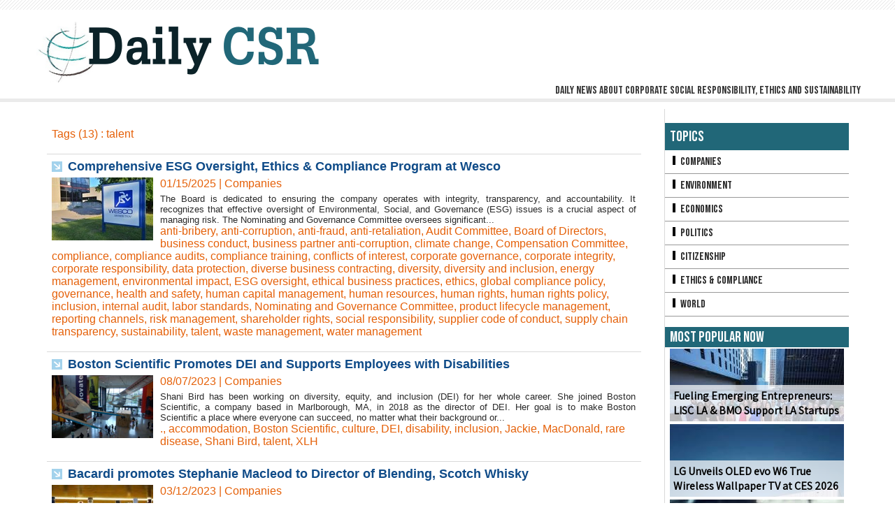

--- FILE ---
content_type: text/html; charset=UTF-8
request_url: https://www.dailycsr.com/tags/talent/
body_size: 10536
content:
<!DOCTYPE html PUBLIC "-//W3C//DTD XHTML 1.0 Strict//EN" "http://www.w3.org/TR/xhtml1/DTD/xhtml1-strict.dtd">
<html xmlns="http://www.w3.org/1999/xhtml"  xml:lang="us" lang="us">
<head>
<title>Talent | Tags | Daily CSR</title>
 
<meta http-equiv="Content-Type" content="text/html; Charset=UTF-8" />
<meta name="keywords" content="CSR, corporate social responsibility, ecology, sustainability, ethics, compliance" />
<meta name="description" content="Comprehensive ESG Oversight, Ethics &amp;amp; Compliance Program at Wesco Boston Scientific Promotes DEI and Supports Employees with Disabilities Bacardi promotes Stephanie Macleod to Director o..." />

<link rel="stylesheet" href="/var/style/style_1.css?v=1682070891" type="text/css" />
<link rel="stylesheet" media="only screen and (max-width : 800px)" href="/var/style/style_1101.css?v=1532525113" type="text/css" />
<link rel="stylesheet" href="/assets/css/gbfonts.min.css?v=1724246908" type="text/css">
<meta id="viewport" name="viewport" content="width=device-width, initial-scale=1.0, maximum-scale=1.0" />
<link id="css-responsive" rel="stylesheet" href="/_public/css/responsive.min.css?v=1731587507" type="text/css" />
<link rel="stylesheet" media="only screen and (max-width : 800px)" href="/var/style/style_1101_responsive.css?v=1532525113" type="text/css" />
<link rel="stylesheet" href="/var/style/style.8501893.css?v=1433257145" type="text/css" />
<link href="https://fonts.googleapis.com/css?family=Bebas+Neue|Assistant|Archivo+Narrow&display=swap" rel="stylesheet" type="text/css" />
<link rel="canonical" href="https://www.dailycsr.com/tags/talent/" />
<link rel="alternate" type="application/rss+xml" title="RSS" href="/xml/syndication.rss" />
<link rel="alternate" type="application/atom+xml" title="ATOM" href="/xml/atom.xml" />
<link rel="icon" href="/favicon.ico?v=1433261457" type="image/x-icon" />
<link rel="shortcut icon" href="/favicon.ico?v=1433261457" type="image/x-icon" />
 
<!-- Google file -->
<meta name="google-site-verification" content="yCPB2QZd4lnu8k6XfoxFhfHk4R-cBNOWHqzSNXE3EqE" />
<script src="/_public/js/jquery-1.8.3.min.js?v=1731587507" type="text/javascript"></script>
<script src="/_public/js/compress_fonctions.js?v=1731587507" type="text/javascript"></script>
<script type="text/javascript">
/*<![CDATA[*//*---->*/
selected_page = ['recherche', ''];
selected_page = ['tags', ''];

 var GBRedirectionMode = 'NEVER';
/*--*//*]]>*/

</script>
</head>

<body class="mep1 home">
<div id="z_col_130_responsive" class="responsive-menu">


<!-- MOBI_swipe 9718957 -->
<div id="mod_9718957" class="mod_9718957 wm-module fullbackground  module-MOBI_swipe">
	 <div class="entete"><div class="fullmod">
		 <span>Daily CSR</span>
	 </div></div>
	<div class="cel1">
		 <ul>
			 <li class="liens" data-link="rubrique,655693"><a href="/Companies_r6.html" >			 <span>
			 Companies
			 </span>
</a></li>
			 <li class="liens" data-link="rubrique,655694"><a href="/Environment_r7.html" >			 <span>
			 Environment
			 </span>
</a></li>
			 <li class="liens" data-link="rubrique,655695"><a href="/Economics_r8.html" >			 <span>
			 Economics
			 </span>
</a></li>
			 <li class="liens" data-link="rubrique,655696"><a href="/Politics_r9.html" >			 <span>
			 Politics
			 </span>
</a></li>
			 <li class="liens" data-link="rubrique,655697"><a href="/Citizenship_r10.html" >			 <span>
			 Citizenship
			 </span>
</a></li>
			 <li class="liens" data-link="rubrique,655697"><a href="/Citizenship_r10.html" >			 <span>
			 Ethics 
			 </span>
</a></li>
			 <li class="liens" data-link="rubrique,655699"><a href="/World_r12.html" >			 <span>
			 World
			 </span>
</a></li>
		 </ul>
	</div>
</div>
</div>
<div id="main-responsive">

<!-- ********************************************** ZONE TITRE ********************************************** -->
<div id="z_col0" class="full">
<div class="z_col0_inner">
<div id="z_col0_responsive" class="module-responsive">

<!-- MOBI_titre 9718956 -->
<div id="mod_9718956" class="mod_9718956 module-MOBI_titre">
<div class="tablet-bg">
<div onclick="swipe()" class="swipe gbicongeneric icon-gbicongeneric-button-swipe-list"></div>
	 <a class="image mobile notablet" href="https://www.dailycsr.com"><img src="https://www.dailycsr.com/photo/iphone_titre_9718956.png?v=1449739337" alt="Daily CSR"  title="Daily CSR" /></a>
</div>
</div>
</div>

<!-- espace 9369854 -->
<div id="mod_9369854" class="mod_9369854 wm-module fullbackground "><hr /></div>
<div id="ecart_after_9369854" class="ecart_col0" style="display:none"><hr /></div>

<!-- titre 8501877 -->
<div id="mod_8501877" class="mod_8501877 wm-module fullbackground "><div class="fullmod">
	 <h1 class="titre_image"><a href="https://www.dailycsr.com/"><img src="/photo/titre_8501877.png?v=1433257594" alt="Daily CSR" title="Daily CSR" class="image"/></a></h1>
</div></div>
<div id="ecart_after_8501877" class="ecart_col0" style="display:none"><hr /></div>

<!-- slogan 8501897 -->
<div id="ecart_before_8501897" class="ecart_col0 " style="display:none"><hr /></div>
<div id="mod_8501897" class="mod_8501897 wm-module fullbackground "><div class="fullmod">
	 <div class="slogan">Daily news about corporate social responsibility, ethics and sustainability</div>
</div></div>

<div id="ecart_after_8501897" class="ecart_col0" style="display:none"><hr /></div>

<!-- espace 9369622 -->
<div id="ecart_before_9369622" class="ecart_col0 " style="display:none"><hr /></div>
<div id="mod_9369622" class="mod_9369622 wm-module fullbackground "><hr /></div>
</div>
</div>
<!-- ********************************************** FIN ZONE TITRE ****************************************** -->

<div id="main">
<div id="main_inner">

<div id="z_centre">
<div class="z_centre_inner">

<!-- ********************************************** COLONNE 1 ********************************************** -->
<div class="z_colonne main-colonne" id="z_col1">
<div class="z_col_median z_col1_inner">
<div id="mod_8501893" class="mod_8501893 wm-module fullbackground  page2_recherche">
	 <div class="result-tag cel1">
		 <div class="rubrique">Tags (13) : talent</div>
		 <br class="rubrique" />
	 </div>
	 <div class="result cel1 first">
			 <h3 class="titre" style="margin-bottom:5px">
				 <img class="image middle nomargin" src="https://www.dailycsr.com/_images/preset/puces/arrow57.png?v=1732287502" alt=""  /> 
				 <a  href="/Comprehensive-ESG-Oversight-Ethics-Compliance-Program-at-Wesco_a4446.html">Comprehensive ESG Oversight, Ethics &amp; Compliance Program at Wesco</a>
			 </h3>
		 <div class="photo 16_9 shadow" >
			 <a href="/Comprehensive-ESG-Oversight-Ethics-Compliance-Program-at-Wesco_a4446.html">
				 <img loading="lazy" src="https://www.dailycsr.com/photo/art/imagette_16_9/85578873-60979861.jpg?v=1736945871" alt="Comprehensive ESG Oversight, Ethics &amp;amp; Compliance Program at Wesco" title="Comprehensive ESG Oversight, Ethics &amp;amp; Compliance Program at Wesco"  />
			 </a>
		 </div>
			 <div class="bloc-texte">
			 <div class="rubrique">01/15/2025<span class="sep seprub"> | </span><span class="rub">Companies</span></div>
			 <div class="texte">
				 <a href="/Comprehensive-ESG-Oversight-Ethics-Compliance-Program-at-Wesco_a4446.html">The Board is dedicated to ensuring the company operates with integrity, transparency, and accountability. It recognizes that effective oversight of Environmental, Social, and Governance (ESG) issues is a crucial aspect of managing risk. The Nominating and Governance Committee oversees significant...</a>
			 </div>
			 <div class="rubrique">
				 <a  href="/tags/anti-bribery/">anti-bribery</a>, 
				 <a  href="/tags/anti-corruption/">anti-corruption</a>, 
				 <a  href="/tags/anti-fraud/">anti-fraud</a>, 
				 <a  href="/tags/anti-retaliation/">anti-retaliation</a>, 
				 <a  href="/tags/Audit+Committee/">Audit Committee</a>, 
				 <a  href="/tags/Board+of+Directors/">Board of Directors</a>, 
				 <a  href="/tags/business+conduct/">business conduct</a>, 
				 <a  href="/tags/business+partner+anti-corruption/">business partner anti-corruption</a>, 
				 <a  href="/tags/climate+change/">climate change</a>, 
				 <a  href="/tags/Compensation+Committee/">Compensation Committee</a>, 
				 <a  href="/tags/compliance/">compliance</a>, 
				 <a  href="/tags/compliance+audits/">compliance audits</a>, 
				 <a  href="/tags/compliance+training/">compliance training</a>, 
				 <a  href="/tags/conflicts+of+interest/">conflicts of interest</a>, 
				 <a  href="/tags/corporate+governance/">corporate governance</a>, 
				 <a  href="/tags/corporate+integrity/">corporate integrity</a>, 
				 <a  href="/tags/corporate+responsibility/">corporate responsibility</a>, 
				 <a  href="/tags/data+protection/">data protection</a>, 
				 <a  href="/tags/diverse+business+contracting/">diverse business contracting</a>, 
				 <a  href="/tags/diversity/">diversity</a>, 
				 <a  href="/tags/diversity+and+inclusion/">diversity and inclusion</a>, 
				 <a  href="/tags/energy+management/">energy management</a>, 
				 <a  href="/tags/environmental+impact/">environmental impact</a>, 
				 <a  href="/tags/ESG+oversight/">ESG oversight</a>, 
				 <a  href="/tags/ethical+business+practices/">ethical business practices</a>, 
				 <a  href="/tags/ethics/">ethics</a>, 
				 <a  href="/tags/global+compliance+policy/">global compliance policy</a>, 
				 <a  href="/tags/governance/">governance</a>, 
				 <a  href="/tags/health+and+safety/">health and safety</a>, 
				 <a  href="/tags/human+capital+management/">human capital management</a>, 
				 <a  href="/tags/human+resources/">human resources</a>, 
				 <a  href="/tags/human+rights/">human rights</a>, 
				 <a  href="/tags/human+rights+policy/">human rights policy</a>, 
				 <a  href="/tags/inclusion/">inclusion</a>, 
				 <a  href="/tags/internal+audit/">internal audit</a>, 
				 <a  href="/tags/labor+standards/">labor standards</a>, 
				 <a  href="/tags/Nominating+and+Governance+Committee/">Nominating and Governance Committee</a>, 
				 <a  href="/tags/product+lifecycle+management/">product lifecycle management</a>, 
				 <a  href="/tags/reporting+channels/">reporting channels</a>, 
				 <a  href="/tags/risk+management/">risk management</a>, 
				 <a  href="/tags/shareholder+rights/">shareholder rights</a>, 
				 <a  href="/tags/social+responsibility/">social responsibility</a>, 
				 <a  href="/tags/supplier+code+of+conduct/">supplier code of conduct</a>, 
				 <a  href="/tags/supply+chain+transparency/">supply chain transparency</a>, 
				 <a  href="/tags/sustainability/">sustainability</a>, 
				 <a  href="/tags/talent/">talent</a>, 
				 <a  href="/tags/waste+management/">waste management</a>, 
				 <a  href="/tags/water+management/">water management</a>
			 </div>
			 </div>
		 <div class="clear"></div>
		 <br class="texte" />
	 </div>
	 <div class="result cel1">
			 <h3 class="titre" style="margin-bottom:5px">
				 <img class="image middle nomargin" src="https://www.dailycsr.com/_images/preset/puces/arrow57.png?v=1732287502" alt=""  /> 
				 <a  href="/Boston-Scientific-Promotes-DEI-and-Supports-Employees-with-Disabilities_a2982.html">Boston Scientific Promotes DEI and Supports Employees with Disabilities</a>
			 </h3>
		 <div class="photo 16_9 shadow" >
			 <a href="/Boston-Scientific-Promotes-DEI-and-Supports-Employees-with-Disabilities_a2982.html">
				 <img loading="lazy" src="https://www.dailycsr.com/photo/art/imagette_16_9/74468807-51795199.jpg?v=1691398540" alt="Boston Scientific Promotes DEI and Supports Employees with Disabilities" title="Boston Scientific Promotes DEI and Supports Employees with Disabilities"  />
			 </a>
		 </div>
			 <div class="bloc-texte">
			 <div class="rubrique">08/07/2023<span class="sep seprub"> | </span><span class="rub">Companies</span></div>
			 <div class="texte">
				 <a href="/Boston-Scientific-Promotes-DEI-and-Supports-Employees-with-Disabilities_a2982.html">Shani Bird has been working on diversity, equity, and inclusion (DEI) for her whole career. She joined Boston Scientific, a company based in Marlborough, MA, in 2018 as the director of DEI. Her goal is to make Boston Scientific a place where everyone can succeed, no matter what their background or...</a>
			 </div>
			 <div class="rubrique">
				 <a  href="/tags/./">.</a>, 
				 <a  href="/tags/accommodation/">accommodation</a>, 
				 <a  href="/tags/Boston+Scientific/">Boston Scientific</a>, 
				 <a  href="/tags/culture/">culture</a>, 
				 <a  href="/tags/DEI/">DEI</a>, 
				 <a  href="/tags/disability/">disability</a>, 
				 <a  href="/tags/inclusion/">inclusion</a>, 
				 <a  href="/tags/Jackie/">Jackie</a>, 
				 <a  href="/tags/MacDonald/">MacDonald</a>, 
				 <a  href="/tags/rare+disease/">rare disease</a>, 
				 <a  href="/tags/Shani+Bird/">Shani Bird</a>, 
				 <a  href="/tags/talent/">talent</a>, 
				 <a  href="/tags/XLH/">XLH</a>
			 </div>
			 </div>
		 <div class="clear"></div>
		 <br class="texte" />
	 </div>
	 <div class="result cel1">
			 <h3 class="titre" style="margin-bottom:5px">
				 <img class="image middle nomargin" src="https://www.dailycsr.com/_images/preset/puces/arrow57.png?v=1732287502" alt=""  /> 
				 <a  href="/Bacardi-promotes-Stephanie-Macleod-to-Director-of-Blending-Scotch-Whisky_a2550.html">Bacardi promotes Stephanie Macleod to Director of Blending, Scotch Whisky</a>
			 </h3>
		 <div class="photo 16_9 shadow" >
			 <a href="/Bacardi-promotes-Stephanie-Macleod-to-Director-of-Blending-Scotch-Whisky_a2550.html">
				 <img loading="lazy" src="https://www.dailycsr.com/photo/art/imagette_16_9/71377011-49738734.jpg?v=1678599755" alt="Bacardi promotes Stephanie Macleod to Director of Blending, Scotch Whisky" title="Bacardi promotes Stephanie Macleod to Director of Blending, Scotch Whisky"  />
			 </a>
		 </div>
			 <div class="bloc-texte">
			 <div class="rubrique">03/12/2023<span class="sep seprub"> | </span><span class="rub">Companies</span></div>
			 <div class="texte">
				 <a href="/Bacardi-promotes-Stephanie-Macleod-to-Director-of-Blending-Scotch-Whisky_a2550.html">Stephanie Macleod, Master Blender for Bacardi's portfolio of Scotch whiskies, has been promoted to a newly created role as Director of Blending, Scotch Whisky, recognizing her talent and 25 years of experience in crafting Scotch whisky. Stephanie became DEWAR'S first female Master Blender in 2006,...</a>
			 </div>
			 <div class="rubrique">
				 <a  href="/tags/Bacardi/">Bacardi</a>, 
				 <a  href="/tags/consistent+quality/">consistent quality</a>, 
				 <a  href="/tags/crafting+Scotch+whisky/">crafting Scotch whisky</a>, 
				 <a  href="/tags/DEWAR/">DEWAR</a>, 
				 <a  href="/tags/Director+of+Blending/">Director of Blending</a>, 
				 <a  href="/tags/first+female+Master+Blender/">first female Master Blender</a>, 
				 <a  href="/tags/flavour/">flavour</a>, 
				 <a  href="/tags/leadership/">leadership</a>, 
				 <a  href="/tags/Master+Blender/">Master Blender</a>, 
				 <a  href="/tags/maturation+secrets/">maturation secrets</a>, 
				 <a  href="/tags/opportunities/">opportunities</a>, 
				 <a  href="/tags/Scotch+whiskies/">Scotch whiskies</a>, 
				 <a  href="/tags/Scotland/">Scotland</a>, 
				 <a  href="/tags/Sensory+Analyst/">Sensory Analyst</a>, 
				 <a  href="/tags/Stephanie+Macleod/">Stephanie Macleod</a>, 
				 <a  href="/tags/talent/">talent</a>, 
				 <a  href="/tags/University+of+Strathclyde/">University of Strathclyde</a>, 
				 <a  href="/tags/whisky+industry/">whisky industry</a>, 
				 <a  href="/tags/women/">women</a>
			 </div>
			 </div>
		 <div class="clear"></div>
		 <br class="texte" />
	 </div>
	 <div class="result cel1">
			 <h3 class="titre" style="margin-bottom:5px">
				 <img class="image middle nomargin" src="https://www.dailycsr.com/_images/preset/puces/arrow57.png?v=1732287502" alt=""  /> 
				 <a  href="/Nielsen-s-employees-share-skill-development-ideas-through-Data-for-Good-program_a2513.html">Nielsen’s employees share skill development ideas through Data for Good program</a>
			 </h3>
		 <div class="photo 16_9 shadow" >
			 <a href="/Nielsen-s-employees-share-skill-development-ideas-through-Data-for-Good-program_a2513.html">
				 <img loading="lazy" src="https://www.dailycsr.com/photo/art/imagette_16_9/71065636-49517051.jpg?v=1677482153" alt="Nielsen’s employees share skill development ideas through Data for Good program" title="Nielsen’s employees share skill development ideas through Data for Good program"  />
			 </a>
		 </div>
			 <div class="bloc-texte">
			 <div class="rubrique">02/27/2023<span class="sep seprub"> | </span><span class="rub">Companies</span></div>
			 <div class="texte">
				 <a href="/Nielsen-s-employees-share-skill-development-ideas-through-Data-for-Good-program_a2513.html">Employees of&nbsp;Nielsen are encouraged to participate in it's&nbsp;Data for Good program, for skill-based volunteering.   These projects and initiatives share Nielsen data, solutions, and talent with non-profit organizations (NPOs) for free in order to make a positive impact, particularly by...</a>
			 </div>
			 <div class="rubrique">
				 <a  href="/tags/Corporate+Citizenship/">Corporate Citizenship</a>, 
				 <a  href="/tags/data+donations/">data donations</a>, 
				 <a  href="/tags/Data+for+Good/">Data for Good</a>, 
				 <a  href="/tags/data+insights/">data insights</a>, 
				 <a  href="/tags/employees/">employees</a>, 
				 <a  href="/tags/empower/">empower</a>, 
				 <a  href="/tags/inclusion/">inclusion</a>, 
				 <a  href="/tags/Nielsen/">Nielsen</a>, 
				 <a  href="/tags/Nielsen+data/">Nielsen data</a>, 
				 <a  href="/tags/nonprofit+organisations/">nonprofit organisations</a>, 
				 <a  href="/tags/NPOs/">NPOs</a>, 
				 <a  href="/tags/pro+bono/">pro bono</a>, 
				 <a  href="/tags/public+reports/">public reports</a>, 
				 <a  href="/tags/representation/">representation</a>, 
				 <a  href="/tags/skill+development/">skill development</a>, 
				 <a  href="/tags/solutions/">solutions</a>, 
				 <a  href="/tags/talent/">talent</a>, 
				 <a  href="/tags/volunteering/">volunteering</a>
			 </div>
			 </div>
		 <div class="clear"></div>
		 <br class="texte" />
	 </div>
	 <div class="result cel1">
			 <h3 class="titre" style="margin-bottom:5px">
				 <img class="image middle nomargin" src="https://www.dailycsr.com/_images/preset/puces/arrow57.png?v=1732287502" alt=""  /> 
				 <a  href="/Keysight-Technologies-named-in-2023-Bloomberg-Gender-Equality-Index_a2484.html">Keysight Technologies named in 2023 Bloomberg Gender-Equality Index</a>
			 </h3>
		 <div class="photo 16_9 shadow" >
			 <a href="/Keysight-Technologies-named-in-2023-Bloomberg-Gender-Equality-Index_a2484.html">
				 <img loading="lazy" src="https://www.dailycsr.com/photo/art/imagette_16_9/70848111-49371114.jpg?v=1676609847" alt="Keysight Technologies named in 2023 Bloomberg Gender-Equality Index" title="Keysight Technologies named in 2023 Bloomberg Gender-Equality Index"  />
			 </a>
		 </div>
			 <div class="bloc-texte">
			 <div class="rubrique">02/17/2023<span class="sep seprub"> | </span><span class="rub">Companies</span></div>
			 <div class="texte">
				 <a href="/Keysight-Technologies-named-in-2023-Bloomberg-Gender-Equality-Index_a2484.html">Keysight Technologies, Inc, a leading technology company that provides advanced design and validation solutions to help accelerate innovation to connect and secure the world, has been named to the 2023 Bloomberg Gender-Equality Index (GEI), a modified market capitalization-weighted index developed...</a>
			 </div>
			 <div class="rubrique">
				 <a  href="/tags/advanced+designs/">advanced designs</a>, 
				 <a  href="/tags/anti+sexual+harassment+policies/">anti sexual harassment policies</a>, 
				 <a  href="/tags/Bloomberg+Gender+Equality+Index+2023/">Bloomberg Gender Equality Index 2023</a>, 
				 <a  href="/tags/DEI/">DEI</a>, 
				 <a  href="/tags/Diversity+Equity+Inclusion/">Diversity Equity Inclusion</a>, 
				 <a  href="/tags/equal+pay/">equal pay</a>, 
				 <a  href="/tags/GEI/">GEI</a>, 
				 <a  href="/tags/gender+data/">gender data</a>, 
				 <a  href="/tags/gender+pay+parity/">gender pay parity</a>, 
				 <a  href="/tags/inclusive+culture/">inclusive culture</a>, 
				 <a  href="/tags/%E2%80%8BKeysight+Technologies/">​Keysight Technologies</a>, 
				 <a  href="/tags/leadership/">leadership</a>, 
				 <a  href="/tags/market+capitalization+weighted+index/">market capitalization weighted index</a>, 
				 <a  href="/tags/measure/">measure</a>, 
				 <a  href="/tags/performance/">performance</a>, 
				 <a  href="/tags/public+companies/">public companies</a>, 
				 <a  href="/tags/talent/">talent</a>, 
				 <a  href="/tags/validation+solutions/">validation solutions</a>
			 </div>
			 </div>
		 <div class="clear"></div>
		 <br class="texte" />
	 </div>
	 <div class="result cel1">
			 <h3 class="titre" style="margin-bottom:5px">
				 <img class="image middle nomargin" src="https://www.dailycsr.com/_images/preset/puces/arrow57.png?v=1732287502" alt=""  /> 
				 <a  href="/Women-scientists-in-Merck_a2472.html">Women scientists in Merck</a>
			 </h3>
		 <div class="photo 16_9 shadow" >
			 <a href="/Women-scientists-in-Merck_a2472.html">
				 <img loading="lazy" src="https://www.dailycsr.com/photo/art/imagette_16_9/70759343-49315645.jpg?v=1676294004" alt="Women scientists in Merck" title="Women scientists in Merck"  />
			 </a>
		 </div>
			 <div class="bloc-texte">
			 <div class="rubrique">02/13/2023<span class="sep seprub"> | </span><span class="rub">Citizenship</span></div>
			 <div class="texte">
				 <a href="/Women-scientists-in-Merck_a2472.html">Women have historically been underrepresented in process research and development — the area between drug discovery and manufacturing. However, the percentage of women on our company's small molecule process research and development (SM PR&amp;D) team has nearly doubled in the last seven years and...</a>
			 </div>
			 <div class="rubrique">
				 <a  href="/tags/creativity/">creativity</a>, 
				 <a  href="/tags/development/">development</a>, 
				 <a  href="/tags/diversity/">diversity</a>, 
				 <a  href="/tags/drug+discovery/">drug discovery</a>, 
				 <a  href="/tags/drug+manufacturing/">drug manufacturing</a>, 
				 <a  href="/tags/gender+equity/">gender equity</a>, 
				 <a  href="/tags/growth+opportunities/">growth opportunities</a>, 
				 <a  href="/tags/inclusion/">inclusion</a>, 
				 <a  href="/tags/innovation/">innovation</a>, 
				 <a  href="/tags/Jamie+McCabe/">Jamie McCabe</a>, 
				 <a  href="/tags/Marguerite+Mohan/">Marguerite Mohan</a>, 
				 <a  href="/tags/R%26D/">R&D</a>, 
				 <a  href="/tags/research/">research</a>, 
				 <a  href="/tags/science+fields/">science fields</a>, 
				 <a  href="/tags/SM+PR%26D/">SM PR&D</a>, 
				 <a  href="/tags/talent/">talent</a>, 
				 <a  href="/tags/Women/">Women</a>, 
				 <a  href="/tags/Women+chemists/">Women chemists</a>, 
				 <a  href="/tags/women+engineers/">women engineers</a>
			 </div>
			 </div>
		 <div class="clear"></div>
		 <br class="texte" />
	 </div>
	 <div class="result cel1">
			 <h3 class="titre" style="margin-bottom:5px">
				 <img class="image middle nomargin" src="https://www.dailycsr.com/_images/preset/puces/arrow57.png?v=1732287502" alt=""  /> 
				 <a  href="/IBM-invests-in-education-to-boost-workforce-development_a2366.html">IBM invests in education to boost workforce development</a>
			 </h3>
		 <div class="photo 16_9 shadow" >
			 <a href="/IBM-invests-in-education-to-boost-workforce-development_a2366.html">
				 <img loading="lazy" src="https://www.dailycsr.com/photo/art/imagette_16_9/69893185-48815005.jpg?v=1672722618" alt="IBM invests in education to boost workforce development" title="IBM invests in education to boost workforce development"  />
			 </a>
		 </div>
			 <div class="bloc-texte">
			 <div class="rubrique">01/03/2023<span class="sep seprub"> | </span><span class="rub">Companies</span></div>
			 <div class="texte">
				 <a href="/IBM-invests-in-education-to-boost-workforce-development_a2366.html">This week, I had the honor of speaking at JFF Horizons about the importance of a skills-first approach to workforce development. My team and I at IBM work on this every day because we are committed to investing in the future of work, with a focus on underrepresented communities. It was inspiring to...</a>
			 </div>
			 <div class="rubrique">
				 <a  href="/tags/abilities/">abilities</a>, 
				 <a  href="/tags/academic+institutions/">academic institutions</a>, 
				 <a  href="/tags/common+frameworks/">common frameworks</a>, 
				 <a  href="/tags/credentials/">credentials</a>, 
				 <a  href="/tags/employers/">employers</a>, 
				 <a  href="/tags/future+of+work/">future of work</a>, 
				 <a  href="/tags/IBM/">IBM</a>, 
				 <a  href="/tags/IBM+partners/">IBM partners</a>, 
				 <a  href="/tags/investing/">investing</a>, 
				 <a  href="/tags/JFF+Horizons/">JFF Horizons</a>, 
				 <a  href="/tags/knowledge/">knowledge</a>, 
				 <a  href="/tags/modernised+system/">modernised system</a>, 
				 <a  href="/tags/portable/">portable</a>, 
				 <a  href="/tags/skills/">skills</a>, 
				 <a  href="/tags/skills+development/">skills development</a>, 
				 <a  href="/tags/skills+first+approach/">skills first approach</a>, 
				 <a  href="/tags/talent/">talent</a>, 
				 <a  href="/tags/underrepresented+communities/">underrepresented communities</a>, 
				 <a  href="/tags/verifiable/">verifiable</a>, 
				 <a  href="/tags/workforce+development/">workforce development</a>
			 </div>
			 </div>
		 <div class="clear"></div>
		 <br class="texte" />
	 </div>
	 <div class="result cel1">
			 <h3 class="titre" style="margin-bottom:5px">
				 <img class="image middle nomargin" src="https://www.dailycsr.com/_images/preset/puces/arrow57.png?v=1732287502" alt=""  /> 
				 <a  href="/Henkel-brings-about-meaningful-change-by-embracing-ERGs_a2164.html">Henkel brings about meaningful change by embracing ERGs</a>
			 </h3>
		 <div class="photo 16_9 shadow" >
			 <a href="/Henkel-brings-about-meaningful-change-by-embracing-ERGs_a2164.html">
				 <img loading="lazy" src="https://www.dailycsr.com/photo/art/imagette_16_9/68251871-48058434.jpg?v=1666600255" alt="Henkel brings about meaningful change by embracing ERGs" title="Henkel brings about meaningful change by embracing ERGs"  />
			 </a>
		 </div>
			 <div class="bloc-texte">
			 <div class="rubrique">10/24/2022<span class="sep seprub"> | </span><span class="rub">Citizenship</span></div>
			 <div class="texte">
				 <a href="/Henkel-brings-about-meaningful-change-by-embracing-ERGs_a2164.html">Employee Resource Groups (ERGs) concepts are increasingly gaining ground due to the tangible opportunities they provide in terms of education, community and sense of belonging for groups that struggle to see their voices represented. Advancing Diversity, Equity, and Inclusion (DEI) necessitates the...</a>
			 </div>
			 <div class="rubrique">
				 <a  href="/tags/allyship/">allyship</a>, 
				 <a  href="/tags/attract/">attract</a>, 
				 <a  href="/tags/community/">community</a>, 
				 <a  href="/tags/corporate+culture/">corporate culture</a>, 
				 <a  href="/tags/DEI/">DEI</a>, 
				 <a  href="/tags/DEI+commitments/">DEI commitments</a>, 
				 <a  href="/tags/diverse+perspectives/">diverse perspectives</a>, 
				 <a  href="/tags/diverse+viewpoints/">diverse viewpoints</a>, 
				 <a  href="/tags/diversity/">diversity</a>, 
				 <a  href="/tags/Diversity/">Diversity</a>, 
				 <a  href="/tags/education/">education</a>, 
				 <a  href="/tags/Employee+Resource+Groups/">Employee Resource Groups</a>, 
				 <a  href="/tags/employees/">employees</a>, 
				 <a  href="/tags/Equity/">Equity</a>, 
				 <a  href="/tags/ERGs/">ERGs</a>, 
				 <a  href="/tags/Fortune+500+companies/">Fortune 500 companies</a>, 
				 <a  href="/tags/Henkel/">Henkel</a>, 
				 <a  href="/tags/Inclusion/">Inclusion</a>, 
				 <a  href="/tags/retain/">retain</a>, 
				 <a  href="/tags/salesforce/">salesforce</a>, 
				 <a  href="/tags/talent/">talent</a>
			 </div>
			 </div>
		 <div class="clear"></div>
		 <br class="texte" />
	 </div>
	 <div class="result cel1">
			 <h3 class="titre" style="margin-bottom:5px">
				 <img class="image middle nomargin" src="https://www.dailycsr.com/_images/preset/puces/arrow57.png?v=1732287502" alt=""  /> 
				 <a  href="/Forbes-names-Whirlpool-Corp-World-s-Best-Employers-for-2022_a2162.html">Forbes names Whirlpool Corp World’s Best Employers for 2022</a>
			 </h3>
		 <div class="photo 16_9 shadow" >
			 <a href="/Forbes-names-Whirlpool-Corp-World-s-Best-Employers-for-2022_a2162.html">
				 <img loading="lazy" src="https://www.dailycsr.com/photo/art/imagette_16_9/68251508-48058230.jpg?v=1666598845" alt="Forbes names Whirlpool Corp World’s Best Employers for 2022" title="Forbes names Whirlpool Corp World’s Best Employers for 2022"  />
			 </a>
		 </div>
			 <div class="bloc-texte">
			 <div class="rubrique">10/24/2022<span class="sep seprub"> | </span><span class="rub">Companies</span></div>
			 <div class="texte">
				 <a href="/Forbes-names-Whirlpool-Corp-World-s-Best-Employers-for-2022_a2162.html">The development comes in the wake of Whirlpool also being placed in Fortune Magazine's World's Most Admired Companies List. Whirlpool Corporation has been named to Forbes' list of the "World's Best Employers" for 2022. The list includes companies from all over the world and recognizes each...</a>
			 </div>
			 <div class="rubrique">
				 <a  href="/tags/Carey+Martin/">Carey Martin</a>, 
				 <a  href="/tags/chief+human+resources+officer/">chief human resources officer</a>, 
				 <a  href="/tags/commitment/">commitment</a>, 
				 <a  href="/tags/continuous+improvement/">continuous improvement</a>, 
				 <a  href="/tags/diverse+ideas/">diverse ideas</a>, 
				 <a  href="/tags/employees/">employees</a>, 
				 <a  href="/tags/Forbes/">Forbes</a>, 
				 <a  href="/tags/innovation/">innovation</a>, 
				 <a  href="/tags/talent/">talent</a>, 
				 <a  href="/tags/Whirlpool+Corporation/">Whirlpool Corporation</a>, 
				 <a  href="/tags/World%27s+Best+Employers+2022/">World's Best Employers 2022</a>
			 </div>
			 </div>
		 <div class="clear"></div>
		 <br class="texte" />
	 </div>
	 <div class="result cel1">
			 <h3 class="titre" style="margin-bottom:5px">
				 <img class="image middle nomargin" src="https://www.dailycsr.com/_images/preset/puces/arrow57.png?v=1732287502" alt=""  /> 
				 <a  href="/Medtronic-invests-in-early-career-development-of-Black-talent_a2156.html">Medtronic invests in early career development of Black talent</a>
			 </h3>
		 <div class="photo 16_9 shadow" >
			 <a href="/Medtronic-invests-in-early-career-development-of-Black-talent_a2156.html">
				 <img loading="lazy" src="https://www.dailycsr.com/photo/art/imagette_16_9/68159729-48021298.jpg?v=1666254730" alt="Medtronic invests in early career development of Black talent" title="Medtronic invests in early career development of Black talent"  />
			 </a>
		 </div>
			 <div class="bloc-texte">
			 <div class="rubrique">10/20/2022<span class="sep seprub"> | </span><span class="rub">Companies</span></div>
			 <div class="texte">
				 <a href="/Medtronic-invests-in-early-career-development-of-Black-talent_a2156.html">Medtronic supports initiatives that supports Black talent. Many of the students who attended the 2022 Thurgood Marshall College Fund (TMCF) Leadership Institute in Times Square last month were making their first trip to New York City. Among them was Jordyn Harris. The recent graduate of Delaware...</a>
			 </div>
			 <div class="rubrique">
				 <a  href="/tags/Associate+Finance+Analyst/">Associate Finance Analyst</a>, 
				 <a  href="/tags/Black+colleges/">Black colleges</a>, 
				 <a  href="/tags/Black+talent/">Black talent</a>, 
				 <a  href="/tags/diverse+talent/">diverse talent</a>, 
				 <a  href="/tags/diversity/">diversity</a>, 
				 <a  href="/tags/HBCUs/">HBCUs</a>, 
				 <a  href="/tags/Leadership+Institute/">Leadership Institute</a>, 
				 <a  href="/tags/Students/">Students</a>, 
				 <a  href="/tags/talent/">talent</a>, 
				 <a  href="/tags/Thurgood+Marshall+College+Fund/">Thurgood Marshall College Fund</a>, 
				 <a  href="/tags/TMCF/">TMCF</a>, 
				 <a  href="/tags/underrepresented+communities/">underrepresented communities</a>, 
				 <a  href="/tags/universities/">universities</a>
			 </div>
			 </div>
		 <div class="clear"></div>
		 <br class="texte" />
	 </div>
	 <div class="result cel1">
			 <h3 class="titre" style="margin-bottom:5px">
				 <img class="image middle nomargin" src="https://www.dailycsr.com/_images/preset/puces/arrow57.png?v=1732287502" alt=""  /> 
				 <a  href="/PNC-Bank-s-PartnerUp-helps-high-school-graduates-to-enter-job-market_a2143.html">PNC Bank’s PartnerUp helps high school graduates to enter job market</a>
			 </h3>
		 <div class="photo 16_9 shadow" >
			 <a href="/PNC-Bank-s-PartnerUp-helps-high-school-graduates-to-enter-job-market_a2143.html">
				 <img loading="lazy" src="https://www.dailycsr.com/photo/art/imagette_16_9/67984847-47943861.jpg?v=1665648611" alt="PNC Bank’s PartnerUp helps high school graduates to enter job market" title="PNC Bank’s PartnerUp helps high school graduates to enter job market"  />
			 </a>
		 </div>
			 <div class="bloc-texte">
			 <div class="rubrique">10/13/2022<span class="sep seprub"> | </span><span class="rub">Companies</span></div>
			 <div class="texte">
				 <a href="/PNC-Bank-s-PartnerUp-helps-high-school-graduates-to-enter-job-market_a2143.html">PNC Bank’s PartnerUp program essentially teaches industry skills to high school graduates and eases their industry into the job market. Through PartnerUp®, PNC Bank aims to guide high school graduates into high-paying careers in high-growth industries. The program is now coming to Cleveland and...</a>
			 </div>
			 <div class="rubrique">
				 <a  href="/tags/Alabama/">Alabama</a>, 
				 <a  href="/tags/Birmingham/">Birmingham</a>, 
				 <a  href="/tags/career+development/">career development</a>, 
				 <a  href="/tags/career+education/">career education</a>, 
				 <a  href="/tags/careers/">careers</a>, 
				 <a  href="/tags/Cleveland/">Cleveland</a>, 
				 <a  href="/tags/employees/">employees</a>, 
				 <a  href="/tags/high+school+graduates/">high school graduates</a>, 
				 <a  href="/tags/industries/">industries</a>, 
				 <a  href="/tags/jobs/">jobs</a>, 
				 <a  href="/tags/local+employers/">local employers</a>, 
				 <a  href="/tags/PartnerUp/">PartnerUp</a>, 
				 <a  href="/tags/Pittsburgh/">Pittsburgh</a>, 
				 <a  href="/tags/PNC+Bank/">PNC Bank</a>, 
				 <a  href="/tags/schools/">schools</a>, 
				 <a  href="/tags/talent/">talent</a>, 
				 <a  href="/tags/tuition+benefits/">tuition benefits</a>
			 </div>
			 </div>
		 <div class="clear"></div>
		 <br class="texte" />
	 </div>
	 <div class="result cel1">
			 <h3 class="titre" style="margin-bottom:5px">
				 <img class="image middle nomargin" src="https://www.dailycsr.com/_images/preset/puces/arrow57.png?v=1732287502" alt=""  /> 
				 <a  href="/Kohler-celebrates-diversity-of-culture-heritage-and-skills_a2119.html">Kohler celebrates diversity of culture, heritage and skills</a>
			 </h3>
		 <div class="photo 16_9 shadow" >
			 <a href="/Kohler-celebrates-diversity-of-culture-heritage-and-skills_a2119.html">
				 <img loading="lazy" src="https://www.dailycsr.com/photo/art/imagette_16_9/67779024-47843830.jpg?v=1664869834" alt="Kohler celebrates diversity of culture, heritage and skills" title="Kohler celebrates diversity of culture, heritage and skills"  />
			 </a>
		 </div>
			 <div class="bloc-texte">
			 <div class="rubrique">10/04/2022<span class="sep seprub"> | </span><span class="rub">Companies</span></div>
			 <div class="texte">
				 <a href="/Kohler-celebrates-diversity-of-culture-heritage-and-skills_a2119.html">In the United States, the month of October is celebrated as Hispanic Heritage Month. With October being called the Hispanic Heritage Month Kohler celebrates the contributions and impact of Latino/a/x people such as Dana Morales to its business, history and its mission to live beautifully.   With a...</a>
			 </div>
			 <div class="rubrique">
				 <a  href="/tags/bath+products/">bath products</a>, 
				 <a  href="/tags/brilliant/">brilliant</a>, 
				 <a  href="/tags/business/">business</a>, 
				 <a  href="/tags/ceramics/">ceramics</a>, 
				 <a  href="/tags/chief+industrial+designer/">chief industrial designer</a>, 
				 <a  href="/tags/contributions/">contributions</a>, 
				 <a  href="/tags/craftsmen/">craftsmen</a>, 
				 <a  href="/tags/Dana+Morales/">Dana Morales</a>, 
				 <a  href="/tags/diversity/">diversity</a>, 
				 <a  href="/tags/engineers/">engineers</a>, 
				 <a  href="/tags/global+citizens/">global citizens</a>, 
				 <a  href="/tags/Hispanic+culture/">Hispanic culture</a>, 
				 <a  href="/tags/Hispanic+Heritage+Month/">Hispanic Heritage Month</a>, 
				 <a  href="/tags/history/">history</a>, 
				 <a  href="/tags/impact/">impact</a>, 
				 <a  href="/tags/influence/">influence</a>, 
				 <a  href="/tags/inspiring+people/">inspiring people</a>, 
				 <a  href="/tags/kitchen+d%C3%A9cor/">kitchen décor</a>, 
				 <a  href="/tags/Kohler/">Kohler</a>, 
				 <a  href="/tags/Latinos/">Latinos</a>, 
				 <a  href="/tags/materials/">materials</a>, 
				 <a  href="/tags/mission/">mission</a>, 
				 <a  href="/tags/October/">October</a>, 
				 <a  href="/tags/outcomes/">outcomes</a>, 
				 <a  href="/tags/perspectives/">perspectives</a>, 
				 <a  href="/tags/processes/">processes</a>, 
				 <a  href="/tags/talent/">talent</a>
			 </div>
			 </div>
		 <div class="clear"></div>
		 <br class="texte" />
	 </div>
	 <div class="result cel1">
			 <h3 class="titre" style="margin-bottom:5px">
				 <img class="image middle nomargin" src="https://www.dailycsr.com/_images/preset/puces/arrow57.png?v=1732287502" alt=""  /> 
				 <a  href="/Whirlpool-Corp-named-America-s-Best-Employers-for-Women-2022_a2031.html">Whirlpool Corp named America’s Best Employers for Women 2022</a>
			 </h3>
		 <div class="photo 16_9 shadow" >
			 <a href="/Whirlpool-Corp-named-America-s-Best-Employers-for-Women-2022_a2031.html">
				 <img loading="lazy" src="https://www.dailycsr.com/photo/art/imagette_16_9/66800479-47383656.jpg?v=1660896873" alt="Whirlpool Corp named America’s Best Employers for Women 2022" title="Whirlpool Corp named America’s Best Employers for Women 2022"  />
			 </a>
		 </div>
			 <div class="bloc-texte">
			 <div class="rubrique">08/19/2022<span class="sep seprub"> | </span><span class="rub">Companies</span></div>
			 <div class="texte">
				 <a href="/Whirlpool-Corp-named-America-s-Best-Employers-for-Women-2022_a2031.html">Forbes names Whirlpool as America’s Best Employers for Women 2022. In a statement Whirlpool Corp said, it has been named to Forbes’ list of “America’s Best Employers for Women 2022.”   The list ranks 400 American companies that are admired by employees for their diverse representation including...</a>
			 </div>
			 <div class="rubrique">
				 <a  href="/tags/America%E2%80%99s+Best+Employers+for+Women+2022/">America’s Best Employers for Women 2022</a>, 
				 <a  href="/tags/award/">award</a>, 
				 <a  href="/tags/Carey+Martin/">Carey Martin</a>, 
				 <a  href="/tags/chief+human+resources+officer/">chief human resources officer</a>, 
				 <a  href="/tags/diverse+culture/">diverse culture</a>, 
				 <a  href="/tags/diverse+representation/">diverse representation</a>, 
				 <a  href="/tags/diverse+workforce/">diverse workforce</a>, 
				 <a  href="/tags/employees/">employees</a>, 
				 <a  href="/tags/environment/">environment</a>, 
				 <a  href="/tags/female+workforce/">female workforce</a>, 
				 <a  href="/tags/Forbes/">Forbes</a>, 
				 <a  href="/tags/inclusive/">inclusive</a>, 
				 <a  href="/tags/innovation/">innovation</a>, 
				 <a  href="/tags/leadership+roles/">leadership roles</a>, 
				 <a  href="/tags/recognition/">recognition</a>, 
				 <a  href="/tags/strong/">strong</a>, 
				 <a  href="/tags/talent/">talent</a>, 
				 <a  href="/tags/thrive/">thrive</a>, 
				 <a  href="/tags/US+companies/">US companies</a>, 
				 <a  href="/tags/Whirlpool+Corp/">Whirlpool Corp</a>
			 </div>
			 </div>
		 <div class="clear"></div>
		 <br class="texte" />
	 </div>
	 <div class="cel1 synd" style="text-align:center">
				 <br class="" />
		 <div class="">
			 <a target="_blank" href="https://www.dailycsr.com/xml/syndication.rss?t=talent"><img class="image" alt="RSS" src="/_images/icones/rss.gif" /> </a>
			 <a target="_blank" href="https://www.dailycsr.com/xml/atom.xml?t=talent"><img class="image" alt="ATOM" src="/_images/icones/atom.gif" /></a>
		 </div>
	 </div>
</div>
<div id="ecart_after_8501893" class="ecart_col1"><hr /></div>
</div>
</div>
<!-- ********************************************** FIN COLONNE 1 ****************************************** -->

<!-- ********************************************** COLONNE 2 ********************************************** -->
<div class="z_colonne" id="z_col2">
<div class="z_col_median z_col2_inner">

<!-- rubriques 8501908 -->
<div id="mod_8501908" class="mod_8501908 wm-module fullbackground  module-rubriques"><div class="fullmod">
	 <div class="entete"><div class="fullmod">
		 <span>Topics</span>
	 </div></div>
	 <div class="liste_rubriques" style="_width:100%;_position:relative;">
		 <div class="cel1 titre first">
			 <a href="/Companies_r6.html">
				 <img class="image middle nomargin" src="https://www.dailycsr.com/_images/preset/puces/shape1.gif?v=1732287502" alt=""  /> 
				 Companies
			 </a>
		 </div>
		 <div class="cel1 titre ">
			 <a href="/Environment_r7.html">
				 <img class="image middle nomargin" src="https://www.dailycsr.com/_images/preset/puces/shape1.gif?v=1732287502" alt=""  /> 
				 Environment
			 </a>
		 </div>
		 <div class="cel1 titre ">
			 <a href="/Economics_r8.html">
				 <img class="image middle nomargin" src="https://www.dailycsr.com/_images/preset/puces/shape1.gif?v=1732287502" alt=""  /> 
				 Economics
			 </a>
		 </div>
		 <div class="cel1 titre ">
			 <a href="/Politics_r9.html">
				 <img class="image middle nomargin" src="https://www.dailycsr.com/_images/preset/puces/shape1.gif?v=1732287502" alt=""  /> 
				 Politics
			 </a>
		 </div>
		 <div class="cel1 titre ">
			 <a href="/Citizenship_r10.html">
				 <img class="image middle nomargin" src="https://www.dailycsr.com/_images/preset/puces/shape1.gif?v=1732287502" alt=""  /> 
				 Citizenship
			 </a>
		 </div>
		 <div class="cel1 titre ">
			 <a href="/Ethics-Compliance_r11.html">
				 <img class="image middle nomargin" src="https://www.dailycsr.com/_images/preset/puces/shape1.gif?v=1732287502" alt=""  /> 
				 Ethics &amp; Compliance
			 </a>
		 </div>
		 <div class="cel1 titre last">
			 <a href="/World_r12.html">
				 <img class="image middle nomargin" src="https://www.dailycsr.com/_images/preset/puces/shape1.gif?v=1732287502" alt=""  /> 
				 World
			 </a>
		 </div>
	 </div>
</div></div>
<div id="ecart_after_8501908" class="ecart_col2"><hr /></div>

<!-- news 8501907 -->
<div id="mod_8501907" class="mod_8501907 wm-module fullbackground  news module-news type-4">
	 <div class="entete"><div class="fullmod">
		 <span>Most Popular Now</span>
	 </div></div>
	 <div class="list-news nb-col-4">
	 <div class="cel1">
		 <div class="bg-image" style="background:url(https://www.dailycsr.com/photo/art/iphone/93424700-65301500.jpg?v=1767012461) no-repeat top center;height:104px;">
		 <div class="responsive" style="background:url(https://www.dailycsr.com/photo/art/grande/93424700-65301500.jpg?v=1767012460) no-repeat center center;height:104px;; display:none"></div>
			 <div class="opacity bg">
				 <h3 class="titre">
				 <a href="/Fueling-Emerging-Entrepreneurs-LISC-LA-BMO-Support-LA-Startups_a5403.html">Fueling Emerging Entrepreneurs: LISC LA &amp; BMO Support LA Startups</a>
				 </h3>
			 </div>
		 </div>
	 </div>
	 <div class="cel2">
		 <div class="bg-image" style="background:url(https://www.dailycsr.com/photo/art/iphone/93534733-65351407.jpg?v=1767592280) no-repeat top center;height:104px;">
		 <div class="responsive" style="background:url(https://www.dailycsr.com/photo/art/grande/93534733-65351407.jpg?v=1767592280) no-repeat center center;height:104px;; display:none"></div>
			 <div class="opacity bg">
				 <h3 class="titre">
				 <a href="/LG-Unveils-OLED-evo-W6-True-Wireless-Wallpaper-TV-at-CES-2026_a5422.html">LG Unveils OLED evo W6 True Wireless Wallpaper TV at CES 2026</a>
				 </h3>
			 </div>
		 </div>
	 </div>
	 <div class="cel1">
		 <div class="bg-image" style="background:url(https://www.dailycsr.com/photo/art/iphone/93469876-65325155.jpg?v=1767272184) no-repeat top center;height:104px;">
		 <div class="responsive" style="background:url(https://www.dailycsr.com/photo/art/grande/93469876-65325155.jpg?v=1767272183) no-repeat center center;height:104px;; display:none"></div>
			 <div class="opacity bg">
				 <h3 class="titre">
				 <a href="/Autoshop-Answers-2026-Automotive-Training-Key2Key-Events-Calendar_a5415.html">Autoshop Answers 2026 Automotive Training &amp; Key2Key Events Calendar</a>
				 </h3>
			 </div>
		 </div>
	 </div>
	 <div class="cel2">
		 <div class="bg-image" style="background:url(https://www.dailycsr.com/photo/art/iphone/93364704-65278833.jpg?v=1766636687) no-repeat top center;height:104px;">
		 <div class="responsive" style="background:url(https://www.dailycsr.com/photo/art/grande/93364704-65278833.jpg?v=1766636687) no-repeat center center;height:104px;; display:none"></div>
			 <div class="opacity bg">
				 <h3 class="titre">
				 <a href="/Empowering-Rural-Women-Entrepreneurs-Through-Technology-and-Last-Mile-Innovation_a5390.html">Empowering Rural Women Entrepreneurs Through Technology and Last-Mile Innovation</a>
				 </h3>
			 </div>
		 </div>
	 </div>
	 <div class="cel1">
		 <div class="bg-image" style="background:url(https://www.dailycsr.com/photo/art/iphone/93534672-65351395.jpg?v=1767591800) no-repeat top center;height:104px;">
		 <div class="responsive" style="background:url(https://www.dailycsr.com/photo/art/grande/93534672-65351395.jpg?v=1767591799) no-repeat center center;height:104px;; display:none"></div>
			 <div class="opacity bg">
				 <h3 class="titre">
				 <a href="/Amorepacific-Unveils-AI-Skincare-Innovations-at-CES-2026_a5420.html">Amorepacific Unveils AI Skincare Innovations at CES 2026</a>
				 </h3>
			 </div>
		 </div>
	 </div>
	 <div class="cel2">
		 <div class="bg-image" style="background:url(https://www.dailycsr.com/photo/art/iphone/93469817-65325136.jpg?v=1767271945) no-repeat top center;height:104px;">
		 <div class="responsive" style="background:url(https://www.dailycsr.com/photo/art/grande/93469817-65325136.jpg?v=1767271945) no-repeat center center;height:104px;; display:none"></div>
			 <div class="opacity bg">
				 <h3 class="titre">
				 <a href="/Las-Vegas-Rings-in-2026-with-Fireworks-Drones-America-s-Party-Celebration_a5414.html">Las Vegas Rings in 2026 with Fireworks, Drones &amp; America’s Party Celebration</a>
				 </h3>
			 </div>
		 </div>
	 </div>
	 <div class="cel1">
		 <div class="bg-image" style="background:url(https://www.dailycsr.com/photo/art/iphone/93670993-65425903.jpg?v=1768282882) no-repeat top center;height:104px;">
		 <div class="responsive" style="background:url(https://www.dailycsr.com/photo/art/grande/93670993-65425903.jpg?v=1768282881) no-repeat center center;height:104px;; display:none"></div>
			 <div class="opacity bg">
				 <h3 class="titre">
				 <a href="/Infinix-NOTE-50-Pro--GT-30-Pro-HOT-60-Pro-Win-2025-European-Product-Design-Awards_a5447.html">Infinix NOTE 50 Pro+, GT 30 Pro &amp; HOT 60 Pro+ Win 2025 European Product Design Awards</a>
				 </h3>
			 </div>
		 </div>
	 </div>
	 <div class="cel2">
		 <div class="bg-image" style="background:url(https://www.dailycsr.com/photo/art/iphone/93424852-65301582.jpg?v=1767013154) no-repeat top center;height:104px;">
		 <div class="responsive" style="background:url(https://www.dailycsr.com/photo/art/grande/93424852-65301582.jpg?v=1767013153) no-repeat center center;height:104px;; display:none"></div>
			 <div class="opacity bg">
				 <h3 class="titre">
				 <a href="/Resilience-Through-Education-Santina-s-Journey-in-Uganda-s-Rhino-Refugee-Camp_a5405.html">Resilience Through Education: Santina’s Journey in Uganda’s Rhino Refugee Camp</a>
				 </h3>
			 </div>
		 </div>
	 </div>
	 <div class="cel1">
		 <div class="bg-image" style="background:url(https://www.dailycsr.com/photo/art/iphone/93424513-65301456.jpg?v=1767011837) no-repeat top center;height:104px;">
		 <div class="responsive" style="background:url(https://www.dailycsr.com/photo/art/grande/93424513-65301456.jpg?v=1767011836) no-repeat center center;height:104px;; display:none"></div>
			 <div class="opacity bg">
				 <h3 class="titre">
				 <a href="/The-Future-of-Corporate-Citizenship-CSR-and-ESG-Priorities-for-2026_a5402.html">The Future of Corporate Citizenship: CSR and ESG Priorities for 2026</a>
				 </h3>
			 </div>
		 </div>
	 </div>
	 <div class="cel2">
		 <div class="bg-image" style="background:url(https://www.dailycsr.com/photo/art/iphone/93591852-65386584.jpg?v=1767876031) no-repeat top center;height:104px;">
		 <div class="responsive" style="background:url(https://www.dailycsr.com/photo/art/grande/93591852-65386584.jpg?v=1767876030) no-repeat center center;height:104px;; display:none"></div>
			 <div class="opacity bg">
				 <h3 class="titre">
				 <a href="/Sunwoda-Strengthens-Global-Energy-Storage-Partnership-with-Sungrow_a5428.html">Sunwoda Strengthens Global Energy Storage Partnership with Sungrow</a>
				 </h3>
			 </div>
		 </div>
	 </div>
	 </div>
</div>
<div id="ecart_after_8501907" class="ecart_col2"><hr /></div>

<!-- xml 9369865 -->
<div id="mod_9369865" class="mod_9369865 wm-module fullbackground  module-xml">
	 <div class="entete"><div class="fullmod">
		 <span>Environment News</span>
	 </div></div>
</div>
<div id="ecart_after_9369865" class="ecart_col2"><hr /></div>

<!-- xml 35664803 -->
<div id="ecart_before_35664803" class="ecart_col2 responsive" style="display:none"><hr /></div>
<div id="mod_35664803" class="mod_35664803 wm-module fullbackground  module-xml">
	 <div class="entete"><div class="fullmod">
		 <span>Compliance</span>
	 </div></div>
</div>
</div>
</div>
<!-- ********************************************** FIN COLONNE 2 ****************************************** -->

</div>
</div>

<!-- ********************************************** ZONE OURS ********************************************** -->
<div id="z_col100">
<div class="z_col100_inner">

<!-- ours 8501881 -->
<div id="mod_8501881" class="mod_8501881 wm-module fullbackground  module-ours"><div class="fullmod">
	 <div class="legal">
		 Want to write a piece for Daily CSR? Please contact us by email at editor[@]dailycsr.com
	 </div>
	 <div class="bouton">
	</div>
</div></div>
</div>
</div>
<!-- ********************************************** FIN ZONE OURS ****************************************** -->

</div>
</div>
</div>
<script type="text/javascript">
/*<![CDATA[*//*---->*/
if (typeof wm_select_link === 'function') wm_select_link('.mod_9718957 .liens');

/*--*//*]]>*/
</script>
</body>

</html>


--- FILE ---
content_type: text/css
request_url: https://www.dailycsr.com/var/style/style.8501893.css?v=1433257145
body_size: 784
content:
.mod_8501893 .entete{background-color: transparent;position: relative;margin: 0;padding: 0;text-decoration: none;text-align: left;color: #0F4B88;font: bold  28px "Arial", sans-serif;}.mod_8501893 .cel1{position: relative;background-color: transparent;border-bottom: 1px solid #D9D9D9;padding: 7px 7px;}.mod_8501893 .barre{background-color: #E56008;vertical-align: middle;height: 3px;}.mod_8501893 .titre, .mod_8501893 .tag, .mod_8501893 .titre a, .mod_8501893 .tag a{text-decoration: none;text-align: left;color: #0F4B88;font: bold  18px "Arial", sans-serif;}.mod_8501893 .titre a:hover, .mod_8501893 .tag a:hover{color: #292929;text-decoration: none;background: transparent;}.mod_8501893 .texte, .mod_8501893 .texte a, .mod_8501893 .infoprofile, .mod_8501893 .infoprofile a{text-decoration: none;text-align: justify;color: #292929;font: normal 13px "Arial", sans-serif;}.mod_8501893 .texte a:hover, .mod_8501893 a.texte:hover, .mod_8501893 .infoprofile a:hover, .mod_8501893 a.infoprofile:hover{color: #222222;background: transparent;}.mod_8501893 .texte{padding-top: 5px;}.mod_8501893 .photo{position: relative;padding-right: 10px;float: left;}.mod_8501893 .texte .interet{font-size: 80%;}.mod_8501893 .rubrique, .mod_8501893 .rubrique a{text-transform: none;text-decoration: none;text-align: left;color: #E56008;font: normal 16px "Arial", sans-serif;}.mod_8501893 .rubrique a:hover, .mod_8501893 a.rubrique:hover{color: #292929;text-decoration: none;background: transparent;}.mod_8501893 .form{text-align: left;}.mod_8501893 .cel1 .submit:hover{color: #FFFFFF;text-decoration: none;background: #E56008;}.mod_8501893 .advanced .line{margin-bottom: 10px;}.mod_8501893 .advanced .line label, .mod_8501893 .advanced .line_menu label, .mod_8501893 .advanced .line input, .mod_8501893 .advanced .line_menu .select{float: left;}.mod_8501893 .advanced .line label, .mod_8501893 .advanced .line_menu label{width: 20%;}.mod_8501893 .advanced .line_menu{margin-bottom: 20px;}.mod_8501893 .advanced .line_menu .select{width: 30%;padding: 0;position: static;position: relative;}.mod_8501893 .advanced .line input.button{width: 75%;}.mod_8501893 .advanced .submission{width: 98%;text-align: right;margin-top: 20px;}#adv_search_label{margin: 10px 0;display: inline-block;}.mod_8501893 .profile{float: left;padding-right: 10px;}.mod_8501893 .imgfollow{padding: 5px 10px 5px 0;}.mod_8501893 .pager, .mod_8501893 .pager a{text-decoration: none;text-align: left;color: #FFFFFF;font: normal 14px "Arial", sans-serif;font-weight: normal;}.mod_8501893 .pager{padding: 10px 0;text-decoration: none;}.mod_8501893 .pager a{border: #FFFFFF 1px solid;background-color: #0F4B88;padding: 0 2px;padding: 2px 6px;line-height: 26px;}.mod_8501893 .pager a:hover, .mod_8501893 .pager .sel{color: #FFFFFF;text-decoration: none;background: #E56008;border: #FFFFFF 1px solid;font-weight: bold;}.mod_8501893 .pager .sel{text-decoration: none;}.mod_8501893 .pager span{padding: 2px 6px;}.mod_8501893 .pager a span{padding: 0;}.mod_8501893 .forpager{border-bottom: none;border-left: none;border-right: none;}

--- FILE ---
content_type: text/css
request_url: https://www.dailycsr.com/var/style/style_1101.css?v=1532525113
body_size: 1053
content:
body, .body {margin: 0;padding: 0.1px;height: 100%;font-family: "Arial", sans-serif;background-color: #FFFFFF;background-image : none ! important;}#z_col0 .z_col0_inner {background-color: transparent;padding: 0px 0 10px 0;background-image: none;}#z_col0 div.ecart_col0 {height: 10px;}#z_col0 div.ecart_col0 hr{display: none;}#z_col1 .z_col1_inner {background-color: transparent;padding: 10px 0 10px 0;background-image: none;}#z_col1 div.ecart_col1 {height: 10px;}#z_col1 div.ecart_col1 hr{display: none;}#z_col2 .z_col2_inner {background-color: transparent;padding: 10px 0 10px 0;background-image: none;}#z_col2 div.ecart_col2 {height: 10px;}#z_col2 div.ecart_col2 hr{display: none;}#z_colfull .z_colfull_inner {background-color: transparent;padding: 10px 0 10px 0;background-image: none;}#z_colfull div.ecart_colfull {height: 10px;}#z_colfull div.ecart_colfull hr{display: none;}#z_col100 .z_col100_inner {background-color: transparent;padding: 10px 0 10px 0;background-image: url(https://www.dailycsr.com/photo/background_colonne-1101-100.png?v=1437398285);background-repeat: repeat-x;}#z_col100 div.ecart_col100 {height: 10px;}#z_col100 div.ecart_col100 hr{display: none;}#z_col130.full .mod_9718957 .cel1 .fullmod, #z_col130.full .mod_9718957 .entete .fullmod, #z_col130.full .mod_9718957 .cel2 .fullmod {width: 980px;}.mod_9718957 {position: relative;background-color: #333333;background-size: 100% 100%;}.mod_9718957 .entete{color: #FFFFFF;text-decoration: none;text-align: left;font-family: "Arial", sans-serif;font-weight: bold ;background-color: #333333;position: relative;background-size: cover;font-size: 20px;background-position: center center;}.mod_9718957 .entete .fullmod > span{padding: 12px 8px;display: block;text-overflow: ellipsis;overflow: hidden;white-space: nowrap;}.mod_9718957 .liens a{color: #FFFFFF;text-align: left;font-family: "Archivo Narrow", "Arial", sans-serif;font-weight: bold ;font-size: 16px;min-height: 44px;background-size: cover;display: block;position: relative;text-decoration: none;}.mod_9718957 .liens.selected > a{color: #FFFFFF;background: #222222;font-weight: ;}.mod_9718957 .liens > a > span{padding: 12px;display: block;}.mod_9718957 .liens .lvl0 a > span{padding-left: 24px;}.mod_9718957 .liens .lvl0 a{font-size: 14px;}.mod_9718957 .liens > a .photo{width: 21px;height: 21px;display: block;float: left;margin-right: 15px;background: none center center no-repeat;background-size: cover;}.mod_9718956 {background-color: #FFFFFF;line-height: 44px;text-align: center;overflow: hidden;font-weight: 400;background-size: 100% 100%;position: relative;}.mod_9718956 .tablet-bg{background-size: 100% 100%;}.mod_9718956 .titre, .mod_9718956 .titre a{text-align: center;color: #FFFFFF;text-decoration: none;font-family: "Trebuchet MS", sans-serif;font-weight: normal ;font-size: 26px;text-align: center;}.mod_9718956 .image{height: 44px;position: relative;}.mod_9718956 .swipe, .mod_9718956 .searchbutton{font-size: 15px;color: #23898C;position: absolute;cursor: pointer;left: 8px;top: 7px;font-weight: 700;width: 34px;height: 29px;line-height: 29px;z-index: 500;}.center {text-align: center;}h1, h2, h3, h4, h5, span, ul, li, ol, fieldset, p, hr, img, br, map, area {margin: 0;padding: 0;}a {-moz-transition: all linear 0.2s;-webkit-transition: all linear 0.2s;-ms-transition: all linear 0.2s;-o-transition: all linear 0.2s;transition: all linear 0.2s;}img {vertical-align: top;}a img {border: none;}.clear {clear: both;margin: 0;padding: 0;}ul .list, ul.list {list-style-type: disc;list-style-position: inside;}ol .list, ol.list {list-style-position: inside;}.nodisplay {display: none;}